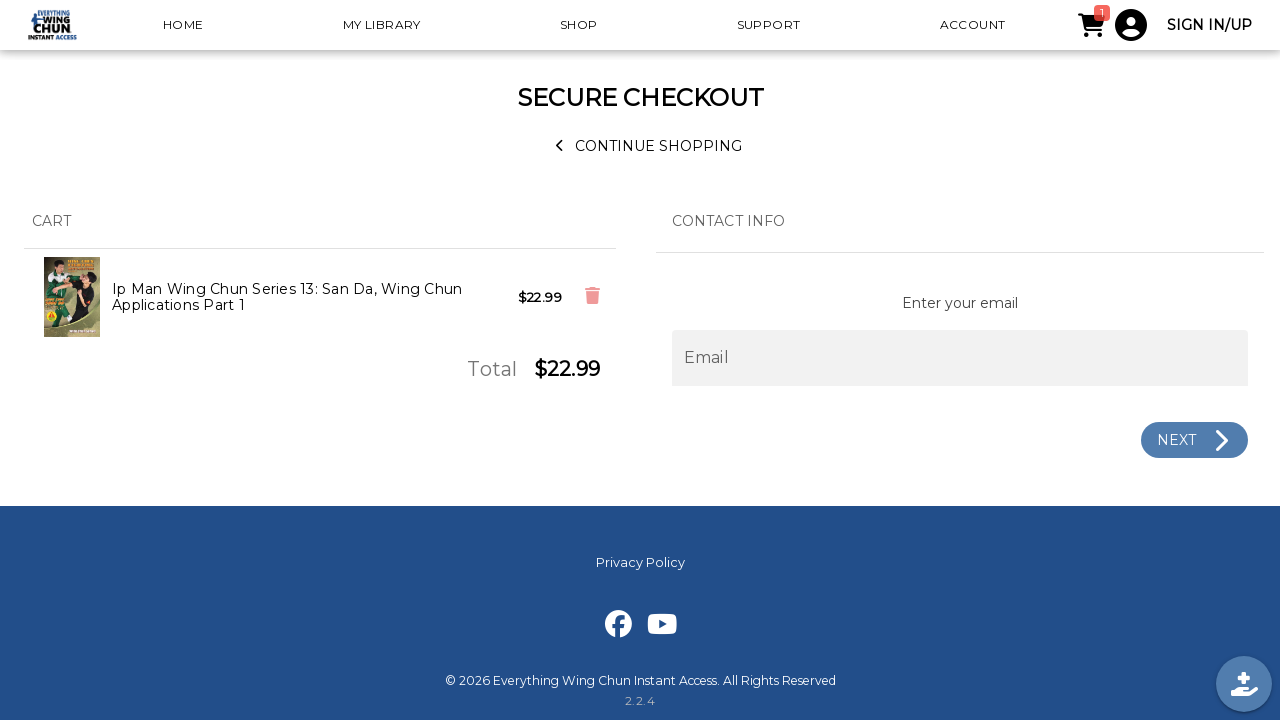

--- FILE ---
content_type: text/html; charset=utf-8
request_url: https://go.platformpurple.com/shop/checkout?e=ewc&sid=EWCbtnATC&utm_campaign=EWCbtnATC&cart=%20148100
body_size: 8897
content:
<!DOCTYPE html><html lang=en-US dir=ltr><head><script>window.__INITIAL_STATE__={"user":{"userInfo":{"anonymousUserID":"uen9TWDxRhBL19sM"},"userDevice":{},"userLocation":{"ip":"3.134.110.6","timeZone":"America\u002FChicago","geo":{"lat":37.751,"lon":-97.822},"city":null,"subdivisions":null,"continent":"North America","country":"United States","countryCode":"US"},"userState":"anonymous","authToken":"","sessionToken":"eyJhbGciOiJIUzI1NiIsInR5cCI6IkpXVCJ9.eyJpYXQiOjE3Njk3NTU4OTR9.Xi5DU21iMg0fG6qq77fbtWJcl12kI5sw7BHUzuW58Ws"},"environmentName":"Everything Wing Chun Instant Access","environmentID":"ewc","contentsLength":null,"queryParams":{"sid":"EWCbtnATC","utm_campaign":"EWCbtnATC","cart":" 148100"},"host":"https:\u002F\u002Fdigital.everythingwingchun.com","clientIP":"3.134.110.6","sessionID":"sbQiuHad2sgT5RWs","cart":[],"cartState":{"sumTotal":null,"regularAmountTotal":null},"checkout":{"codeApplied":null,"giftCodeStatus":null,"giftCodeAmountApplied":0,"couponCodeStatus":null,"paymentInfo":{"couponCode":"","giftCode":""}},"deliveryDomain":"https:\u002F\u002Fcdn.purple.is","cdnPreviewRoute":"\u002Fstatic\u002Fpreviews\u002F","contentID":"","contentPurchaseOption":{},"contentMetaData":{},"eJSON":{"pages":[{"meta":{"icon":"","path":"\u002F","hidden":false,"menuLabel":"Home"},"pageBlocks":[{"id":"TopNav","hidden":false,"componentName":"TopNav"},{"id":"i3vbh2L4YGHCKHRz","hidden":false,"componentName":"Hero"},{"id":"i5OGFfEhMWaAHsbA","hidden":false,"componentName":"Search"},{"id":"iyaM8OAvQxPoJRNV","hidden":true,"componentName":"MainBrowseButtons"},{"id":"iuubi8IRABGqTNEe","hidden":false,"componentName":"GridColumn"},{"id":"iakAdxYkhzPIbnUc","hidden":false,"componentName":"GridColumn"},{"id":"izJ8ED2y0rwduIph","hidden":false,"componentName":"GridColumn"},{"id":"iNcRpAAzB53Py8dJ","hidden":false,"componentName":"ContentGrid"},{"id":"is4Bz6U72uQooMGw","hidden":false,"componentName":"Button"},{"id":"it5vkQNFwYcPbzQo","hidden":false,"componentName":"ContentGrid"},{"id":"iwxtrk7JiZmfzhol","hidden":false,"componentName":"Button"},{"id":"iUdfpuFiniA58EcC","hidden":false,"componentName":"ContentGrid"},{"id":"i8vxrkHVEmdn5451","hidden":false,"componentName":"ContentGrid"},{"id":"Footer","hidden":false,"componentName":"Footer"}]},{"meta":{"icon":"","path":"\u002Flibrary","hidden":false,"menuLabel":"My Library"},"pageBlocks":[{"id":"TopNav","hidden":false,"componentName":"TopNav"},{"id":"i3vbh2L4YGHCKHRz","hidden":false,"componentName":"Hero"},{"id":"i2eH3jbUEhH7uY3L","hidden":false,"componentName":"DevicesList"},{"id":"ipMlho8QOK9myRKh","hidden":false,"componentName":"UserLibrary"},{"id":"Footer","hidden":false,"componentName":"Footer"}]},{"meta":{"icon":"","path":"\u002Fshop","hidden":false,"menuLabel":"Shop"},"pageBlocks":[{"id":"TopNav","hidden":false,"componentName":"TopNav"},{"id":"i3vbh2L4YGHCKHRz","hidden":false,"componentName":"Hero"},{"id":"iR6YcuX2HraG8BQ3","hidden":false,"componentName":"Shop"},{"id":"Footer","hidden":false,"componentName":"Footer"}]},{"meta":{"icon":"","path":"\u002Fsupport","hidden":false,"menuLabel":"Support"},"pageBlocks":[{"id":"TopNav","hidden":false,"componentName":"TopNav"},{"id":"DefaultSupport","hidden":false,"componentName":"Support"},{"id":"Footer","hidden":false,"componentName":"Footer"}]},{"meta":{"icon":"","path":"\u002Faccount","hidden":false,"menuLabel":"Account"},"pageBlocks":[{"id":"TopNav","title":"TopNav","hidden":false,"componentName":"TopNav"},{"id":"Account","hidden":false,"componentName":"Account"},{"id":"Footer","hidden":false,"componentName":"Footer"}]},{"meta":{"icon":"","path":"\u002Fcheckout","hidden":true,"menuLabel":"Checkout"},"pageBlocks":[{"id":"TopNav","hidden":false,"componentName":"TopNav"},{"id":"Checkout","hidden":false,"componentName":"Checkout"},{"id":"Footer","hidden":false,"componentName":"Footer"}]},{"meta":{"icon":"","path":"\u002Factivate","hidden":true,"menuLabel":"Activate Code"},"pageBlocks":[{"id":"TopNav","hidden":false,"componentName":"TopNav"},{"id":"ActivationCode","hidden":false,"componentName":"ActivationCode"},{"id":"Footer","hidden":false,"componentName":"Footer"}]},{"meta":{"icon":"","path":"\u002Fplay\u002F:environmentID","hidden":true,"menuLabel":"Play"},"pageBlocks":[{"id":"TopNav","hidden":false,"componentName":"TopNav"},{"id":"Player","hidden":false,"componentName":"Player"}]},{"meta":{"icon":null,"path":"\u002Fprivacy-policy","hidden":true,"menuLabel":"Privacy Policy"},"pageBlocks":[{"id":"TopNav","hidden":false,"componentName":"TopNav"},{"id":"DefaultPrivacyPolicy","hidden":false,"componentName":"PrivacyPolicy"},{"id":"Footer","hidden":false,"componentName":"Footer"}]},{"meta":{"path":"\u002Fprofile\u002F:handle","hidden":true,"menuLabel":"Profile"},"pageBlocks":[{"id":"TopNav","hidden":false},{"id":"profile","hidden":false},{"id":"Footer","hidden":false}]}],"globalProps":{"logos":[{"href":"\u002Fstatic\u002FshopLogos\u002Fewc.png","width":500}],"design":{"fonts":{"body":{"fontface":"Montserrat"},"titles":{"fontface":"Montserrat"}},"colors":{"transparent":{"name":"transparent","color":"rgba(255,255,255,0)","hidden":false},"blue_default":{"name":"light blue","color":"rgba(142, 163, 212, 1)","hidden":true},"grey_default":{"name":"grey","color":"rgb(218, 218, 218)","hidden":false},"black_default":{"name":"black","color":"rgba(0, 0, 0,1)","hidden":false},"white_default":{"name":"white","color":"rgba(255,255,255,1)","hidden":false},"orange_default":{"name":"light orange","color":"rgba(224, 191, 148, 1)","hidden":true},"purple_default":{"name":"light purple","color":"rgba(199, 143, 181, 1)","hidden":true},"yellow_default":{"name":"light orange","color":"rgba(226, 183, 80, 1)","hidden":true},"primary_default":{"name":"primary","color":"rgba(105, 122, 144,1)","hidden":true},"watercolor_default":{"name":"light watercolor","color":"rgba(139, 237, 213, 1)","hidden":true},"translucent_default":{"name":"primary translucent","color":"rgba(105, 122, 144,0.61)","hidden":true},"color_1600201520229_2saejbfv_gray-gecko":{"name":"color_1600201520229_2saejbfv_gray-gecko","color":"rgba(14, 20, 193, 0.7)","hidden":true},"color_1600201525891_olhetmkv_linen-puma":{"name":"color_1600201525891_olhetmkv_linen-puma","color":"rgba(61, 185, 184, 0.7)","hidden":true},"color_1600201524412_vdfvslj5_black-shrimp":{"name":"color_1600201524412_vdfvslj5_black-shrimp","color":"rgba(227, 32, 174, 0.7)","hidden":true},"color_1600201527286_lawnj35g_peru-sealion":{"name":"color_1600201527286_lawnj35g_peru-sealion","color":"rgba(151, 206, 211, 0.7)","hidden":true},"color_1600201541797_fzyncxyz_rawsienna-ox":{"name":"color_1600201541797_fzyncxyz_rawsienna-ox","color":"rgba(251, 230, 28, 0.7)","hidden":true},"color_1601675356963_ogown1gd_blush-manatee":{"name":"secondary","color":"rgb(242, 234, 202)","hidden":true},"color_1600201523865_warsdctn_maroon-reptile":{"name":"color_1600201523865_warsdctn_maroon-reptile","color":"rgba(163, 126, 198, 0.7)","hidden":true},"color_1600201527733_4echcsjb_piggypink-seal":{"name":"color_1600201527733_4echcsjb_piggypink-seal","color":"rgba(223, 252, 94, 0.7)","hidden":true},"color_1600201537059_o7dqavmv_darkorchid-cow":{"name":"color_1600201537059_o7dqavmv_darkorchid-cow","color":"rgba(179, 72, 162, 0.7)","hidden":true},"color_1600201521182_fzowcomm_darkkhaki-zebra":{"name":"color_1600201521182_fzowcomm_darkkhaki-zebra","color":"rgba(152, 119, 157, 0.7)","hidden":true},"color_1600201534599_tmp3fiku_maize-moonjelly":{"name":"color_1600201534599_tmp3fiku_maize-moonjelly","color":"rgba(223, 27, 11, 0.7)","hidden":true},"color_1600201539260_drjljggh_outerspace-duck":{"name":"color_1600201539260_drjljggh_outerspace-duck","color":"rgba(125, 110, 152, 0.7)","hidden":true},"color_1600201540178_qj6dqro9_lightpink-koala":{"name":"color_1600201540178_qj6dqro9_lightpink-koala","color":"rgba(85, 146, 143, 0.7)","hidden":true},"color_1600201541260_apbcropz_darkviolet-hake":{"name":"color_1600201541260_apbcropz_darkviolet-hake","color":"rgba(218, 83, 176, 0.7)","hidden":true},"color_1600201523413_ssndmzaj_deeppink-chicken":{"name":"color_1600201523413_ssndmzaj_deeppink-chicken","color":"rgba(80, 240, 216, 0.7)","hidden":true},"color_1600201535966_wgkbfgxz_radicalred-sloth":{"name":"color_1600201535966_wgkbfgxz_radicalred-sloth","color":"rgba(33, 224, 18, 0.7)","hidden":true},"color_1600201540788_qck7qblg_scarlet-porpoise":{"name":"color_1600201540788_qck7qblg_scarlet-porpoise","color":"rgba(153, 150, 134, 0.7)","hidden":true},"color_1603759360462_byfoez2k_orange-cockroach":{"name":"blue","color":"rgb(34, 78, 138)","hidden":false},"color_1651190182205_4dodggr2_mulberry-gorilla":{"name":"green","color":"rgba(76,173,81,1)","hidden":false},"color_1600201522445_jowigymf_seagreen-plankton":{"name":"color_1600201522445_jowigymf_seagreen-plankton","color":"rgba(72, 8, 39, 0.7)","hidden":true},"color_1600201526356_wnoh2sw3_scarlet-kingcobra":{"name":"color_1600201526356_wnoh2sw3_scarlet-kingcobra","color":"rgba(109, 33, 11, 0.7)","hidden":true},"color_1603761022451_9xi97ejj_darkgreen-peafowl":{"name":"yellow","color":"rgb(255, 255, 215)","hidden":false},"color_1651190677713_6p4ashse_timberwolf-canary":{"name":"red","color":"rgba(232,32,32,1)","hidden":false},"color_1600201519376_prqhz4xx_redviolet-plankton":{"name":"color_1600201519376_prqhz4xx_redviolet-plankton","color":"rgba(52, 47, 177, 0.7)","hidden":true},"color_1600201525464_c5jjc1bi_darkorchid-bustard":{"name":"color_1600201525464_c5jjc1bi_darkorchid-bustard","color":"rgba(70, 218, 146, 0.7)","hidden":true},"color_1600201528208_cnrlkmtw_mountainmeadow-rats":{"name":"color_1600201528208_cnrlkmtw_mountainmeadow-rats","color":"rgba(86, 96, 216, 0.7)","hidden":true},"color_1600201542291_2qb8r4jb_lemonchiffon-drongo":{"name":"color_1600201542291_2qb8r4jb_lemonchiffon-drongo","color":"rgba(35, 53, 23, 0.7)","hidden":true},"color_1597080226140_hfgglrzz_springgreen-blueshark":{"name":"blue","color":"rgb(81, 125, 174)","hidden":false},"color_1600201533382_glzzacgr_bittersweet-brownbear":{"name":"color_1600201533382_glzzacgr_bittersweet-brownbear","color":"rgba(203, 29, 18, 0.7)","hidden":true},"color_1603759188987_thj64fp3_lightslategrey-butterfly":{"name":"light grey","color":"rgb(241, 241, 241)","hidden":false},"color_1600201535452_wg2zqubh_lightblue-greatwhiteshark":{"name":"color_1600201535452_wg2zqubh_lightblue-greatwhiteshark","color":"rgba(133, 109, 99, 0.7)","hidden":true},"color_1600201526823_9w6dmkh8_atomictangerine-hippopotamus":{"name":"color_1600201526823_9w6dmkh8_atomictangerine-hippopotamus","color":"rgba(148, 162, 9, 0.7)","hidden":true},"color_1600201524894_6heft1ju_mediumvioletred-hammerheadshark":{"name":"color_1600201524894_6heft1ju_mediumvioletred-hammerheadshark","color":"rgba(102, 87, 205, 0.7)","hidden":true},"color_1600201536502_v2cdaypp_lightgoldenrodyellow-grizzlybear":{"name":"color_1600201536502_v2cdaypp_lightgoldenrodyellow-grizzlybear","color":"rgba(243, 154, 0, 0.7)","hidden":true}},"brandColor":"color_1597080226140_hfgglrzz_springgreen-blueshark","buttonsStyle":{"flat":false,"outline":false,"rounded":false,"unelevated":false}},"injections":[{"element":"link","purpose":"favicon","appendTo":"head","appendType":"appendend","properties":{"rel":"icon","href":"\u002Fstatic\u002FshopLogoIcons\u002Fewc_icon.png","type":"image\u002Fpng","sizes":"76x76"}},{"element":"link","purpose":"PWAicon","appendTo":"head","appendType":"appendend","properties":{"rel":"apple-touch-icon","href":"\u002Fstatic\u002FshopLogoSquares\u002Fewc_square.png","sizes":"128x128"}},{"element":"link","purpose":"PWAicon","appendTo":"head","appendType":"appendend","properties":{"rel":"apple-touch-startup-image","href":"\u002Fstatic\u002FshopLogoSquares\u002Fewc_square.png","sizes":"128x128"}}],"socialLinks":[{"url":"https:\u002F\u002Fwww.facebook.com\u002FEverythingWingChun\u002F","name":"facebook"},{"url":"https:\u002F\u002Fwww.youtube.com\u002Fc\u002Feverythingwingchun1","name":"youtube"}]},"blockLibrary":{"Footer":{"src":"common\u002FFooter\u002FFooter.vue","props":{"line1":{"bold":true,"text":"","color":"white_default","fontSize":"1rem"},"line2":{"bold":false,"text":"","color":"white_default","fontSize":"0.8rem"},"linksRow":{"bold":false,"size":"0.8rem","color":"white_default","links":[{"url":"\u002Fprivacy-policy","name":"Privacy Policy"}]},"background":{"color":"color_1603759360462_byfoez2k_orange-cockroach"},"socialLinks":{"size":27,"color":"white_default"}},"title":"Footer","component":"Footer"},"Player":{"src":"common\u002FMedia\u002FPlayer.vue","component":"Player"},"TopNav":{"src":"common\u002FTopNav\u002FTopNav.vue","props":{"logo":true,"links":{"color":"black_default"},"border":{"bordered":false,"elevated":true,"borderColor":"blue_default"},"hasCart":false,"position":{"onTop":true},"background":{"color":"white_default","contain":true},"equallyApart":true},"title":"TopNav","component":"TopNav"},"Account":{"src":"common\u002FAccount\u002FAccount.vue","props":{},"component":"Account"},"Checkout":{"src":"common\u002FCheckout\u002FCheckout.vue","props":{},"component":"Checkout"},"ActivationCode":{"src":"common\u002FCheckout\u002FActivationCode.vue","props":{},"component":"ActivationCode"},"DefaultSupport":{"src":"common\u002FSupport\u002FSupport.vue","props":{},"title":"Support","component":"Support"},"i2eH3jbUEhH7uY3L":{"src":"common\u002FDevicesList\u002FDevicesList.vue","props":{},"title":"DevicesList","component":"DevicesList"},"i3vbh2L4YGHCKHRz":{"src":"common\u002FHero\u002FHero.vue","props":{"button":{"bold":false,"size":"0.6rem","text":"See showcase","color":"primary_default","rounded":false,"visible":false,"fontSize":"1rem"},"height":56,"allCaps":true,"subhead":{"bold":false,"text":"","color":"white_default","fontSize":"1.25rem"},"headline":{"bold":true,"text":"...edit me...","color":"white_default","image":"static\u002FshopLogos\u002Fewc.png","fontSize":"3.8rem","useImage":true,"imageSize":78},"background":{"color":"transparent","cover":true,"image":{"id":"static\u002Fclients\u002Fewc\u002Fewcia-background.png","renditions":["static\u002Fclients\u002Fewc\u002Fewcia-background.png"]},"useVideo":false,"backgroundPosition":"50% 0%"},"blockPosition":"center","buttonBackground":{"color":"white_default"}},"title":"Hero","component":"Hero"},"i5OGFfEhMWaAHsbA":{"src":"common\u002FSearch\u002FSearch.vue","props":{"input":{"rounded":false,"showIcon":true,"clearable":true,"placeholder":{"text":"Search"}},"background":{"color":"color_1597080226140_hfgglrzz_springgreen-blueshark"}},"title":"Search","component":"Search"},"i8vxrkHVEmdn5451":{"src":"common\u002FContentGrid\u002FContentGrid.vue","props":{"subhead":{"bold":false,"text":"Top selling videos (in approx order) in 2021","color":"black_default","allCaps":false,"fontSize":"1rem"},"headline":{"bold":true,"text":"Top Sellers in 2021","color":"black_default","allCaps":false,"fontSize":"1.5rem"},"tileShape":"","background":{"color":"white_default"},"contentIDs":["ewc_sk05-dummy","ewc_sk-bundle1-3dvdset","ewc_pma01-core","ewc_cstkune","wcu_720p-trjwh-complete","cranes_peterson_siunim","wci_wongshunleung-700","ewc_sk-bundle3-12dvdset","ewc_toddtagan-649","wci_theartof-719","ewc_toddtagan-134","ewc_bundle-wsl","ewc_leoauyeung-314","ewc_vtm01-slt","mwg_sillimtao1","ewc_rc01-wck","ewc_toddtagan-312","ewc_vtm02-ck","ewc_ipmanwing-557","ewc_sk04-chisao","ewc_em3-tm04-chinna","ewc_leoauyeung-438","ewc_hhs01-talkinghands-set","mwg_dummy1","wcu_waiskungfu-394","ewc_si14-myj","ewc_vtm08-bjd1","ewc_goh1-beg","ewc_bundle-cst-sem","ewc_downljonriste-441"],"containTile":true,"contentsType":"selected","sortContents":"custom","displaySorting":false,"contentItemLayout":"ContentItemCard"},"title":"Top Sellers in 2021","component":"ContentGrid"},"iNcRpAAzB53Py8dJ":{"src":"common\u002FContentGrid\u002FContentGrid.vue","props":{"subhead":{"bold":false,"text":"","color":"black_default","allCaps":false,"fontSize":"1rem"},"headline":{"bold":true,"text":"FREE Videos - Check out the Download System with these FREE Videos","color":"black_default","allCaps":false,"fontSize":"1.5rem"},"tileShape":"","background":{"color":"color_1603759188987_thj64fp3_lightslategrey-butterfly"},"contentIDs":["ewc_tg20-myjform","ewc_wb00-step01","WCU_LSAWC-000-Intro","wcu_gy-wcps-00-intro","WCU_WTD000-INTRO"],"containTile":true,"contentsType":"selected","sortContents":"custom","displaySorting":false,"contentItemLayout":"ContentItemLandscape"},"title":"free videos","component":"ContentGrid"},"iR6YcuX2HraG8BQ3":{"src":"common\u002FShop\u002FShop.vue","props":{"input":{"size":3,"rounded":false,"showIcon":true,"clearable":true,"placeholder":{"text":""}},"subhead":{"bold":false,"text":"","color":"black_default","allCaps":false,"fontSize":"2.3rem"},"headline":{"bold":false,"text":"","color":"black_default","allCaps":false,"fontSize":"1.5rem"},"tileShape":{"label":"Auto","value":""},"background":{"color":"white_default"},"contentIDs":[],"showSearch":true,"containTile":false,"contentsType":"all","showTagFilters":true,"contentItemLayout":"ContentItemBasic","priorityTagHeadingsWithOrder":[29,3,4,20,6,1,18,19,5,24]},"title":"Shop","component":"Shop"},"iUdfpuFiniA58EcC":{"src":"common\u002FContentGrid\u002FContentGrid.vue","props":{"subhead":{"bold":false,"text":"Improve your punching power with these titles.","color":"black_default","allCaps":false,"fontSize":"1rem"},"headline":{"bold":true,"text":"Wall Bag Training and Punching Techniques","color":"black_default","allCaps":false,"fontSize":"1.5rem"},"tileShape":"","background":{"color":"grey_default"},"contentIDs":["ewc_tg100-wallbag","ewc_js02-wallbag","ewc_jp01-wallbag","ewc_si31-chain","iisp3410_eminboztecomba-301","cranes_whenwingchu-851"],"containTile":true,"contentsType":"selected","sortContents":"custom","displaySorting":false,"contentItemLayout":"ContentItemLandscape"},"title":"Wall Bag Training and Punching Techniques","component":"ContentGrid"},"iakAdxYkhzPIbnUc":{"src":"common\u002FGridColumn\u002FGridColumn.vue","props":{"columns":[{"id":"column_1651188764652_36lkqnzq_ticklemepink-lemur","name":null,"align":null,"shadow":false,"widgets":[{"id":"widget_1651188764652_qfqsqdbr_beige-tortoise","type":"text","props":{"action":{"url":null,"isAnchor":false},"content":"\u003Ch6\u003EYou are currently viewing EWC’S digital download store. Please visit \u003Ca href=\"https:\u002F\u002Fwww.everythingwingchun.com\u002F\" rel=\"noopener noreferrer\" target=\"_blank\" style=\"color: rgb(0, 0, 0);\"\u003Ewww.EverythingWingChun.com\u003C\u002Fa\u003E for more information on Wing Chun, teachers, product questions, training equipment, books, physical DVDs, and etc.\u003C\u002Fh6\u003E\u003Ch6\u003E\u003Cbr\u003E\u003C\u002Fh6\u003E\u003Ch6\u003EWith over 60 Sifus\u002FTeachers and over 700 Wing Chun videos available (and growing!) this site is your best resource to get the video content you want to further your Wing Chun training. DVDs are becoming a thing of the past - digital delivery is the wave of the future. More and more historical videos are digitized and only offered here, and many new releases are only in a downloadable format. If you have not already joined the digital download revolution, it is time to do so!\u003C\u002Fh6\u003E\u003Cp class=\"ql-align-center\"\u003E\u003Cbr\u003E\u003C\u002Fp\u003E","background":{"color":"transparent","image":null,"contain":false,"position":{"x":50,"y":50}},"spaceAround":{"x":null,"y":null}}}],"bordered":false,"background":{"color":"transparent","image":null,"contain":false,"position":{"x":50,"y":50}},"spaceAroundWidgets":{"x":0,"y":0}}],"subhead":{"bold":false,"text":"","color":"black_default","allCaps":false,"fontSize":"1rem"},"headline":{"bold":true,"text":"WELCOME TO EVERYTHING WING CHUN INSTANT ACCESS!®","color":"black_default","allCaps":false,"fontSize":"1.7rem"},"background":{"color":"color_1603759188987_thj64fp3_lightslategrey-butterfly","image":null,"contain":false,"position":{"x":50,"y":50}},"gutterSize":{"x":1,"y":1},"spaceAround":{"x":1,"y":1},"forceContainerWidth":true},"title":"welcome to ewc","component":"GridColumn"},"ipMlho8QOK9myRKh":{"src":"common\u002FShop\u002FShop.vue","props":{"input":{"size":3,"rounded":false,"showIcon":true,"clearable":true},"subhead":{"bold":false,"text":"","color":"black_default","allCaps":false,"fontSize":"2.3rem"},"headline":{"bold":false,"text":"","color":"black_default","allCaps":false,"fontSize":"1.5rem"},"tileShape":{"label":"Auto","value":""},"background":{"color":"white_default"},"contentIDs":[],"showSearch":false,"containTile":false,"contentsType":"library","displaySorting":false,"showTagFilters":true,"contentItemLayout":"ContentItemBasic","priorityTagHeadingsWithOrder":[29,3,4,20,6,1,18,19,5,24]},"title":"UserLibrary","component":"UserLibrary"},"is4Bz6U72uQooMGw":{"src":"common\u002FButton\u002FButton.vue","props":{"buttons":{"bold":false,"size":"0.8rem","color":"white_default","links":[{"url":"\u002Fshop","name":"BROWSE ALL PRODUCTS"}],"darkMode":false,"textColor":"black_default"},"background":{"color":"color_1603759188987_thj64fp3_lightslategrey-butterfly"}},"title":"Button","component":"Button"},"it5vkQNFwYcPbzQo":{"src":"common\u002FContentGrid\u002FContentGrid.vue","props":{"subhead":{"bold":false,"text":"","color":"black_default","allCaps":false,"fontSize":"1rem"},"headline":{"bold":true,"text":"Latest Additions","color":"black_default","allCaps":false,"fontSize":"1.5rem"},"tileShape":"","background":{"color":"white_default"},"contentIDs":["ewc_leoauyeung-314","ewc_chungkwokchow-806","wcu_waisvingtsun-966","ewc_jonriste-438","ewc_jonriste-420","ewc_downljonriste-441","ewc_jonriste-722","ewc_jonriste-278","ewc_jonriste-232","ewc_jonriste-115","ewc_leoauyeung-438","ewc_leoauyueng-331","ewc_leoauyeung-970","ewc_leoauyeung-126","ewc_leoau-450"],"containTile":true,"contentsType":"selected","sortContents":"custom","displaySorting":false,"contentItemLayout":"ContentItemLandscape"},"title":"Latest Additions","component":"ContentGrid"},"iuubi8IRABGqTNEe":{"src":"common\u002FGridColumn\u002FGridColumn.vue","props":{"columns":[{"id":"column_1651188764652_36lkqnzq_ticklemepink-lemur","name":"SHOP","align":"start","shadow":false,"widgets":[{"id":"widget_1651190147644_pytm5hed_melon-cat","type":"buttons","props":{"bold":false,"size":"1.5rem","buttons":[{"url":"\u002Fshop","name":"SHOP","style":{"image":null,"textColor":"white_default","backgroundColor":"color_1651190182205_4dodggr2_mulberry-gorilla"},"isAnchor":false}],"position":"center","background":{"color":"white_default","image":null,"contain":false,"position":{"x":50,"y":50}},"spaceAround":{"x":0,"y":0},"isSocialLinks":false}},{"id":"widget_1651188764652_qfqsqdbr_beige-tortoise","type":"text","props":{"action":{"url":null,"isAnchor":false},"content":"\u003Cp class=\"ql-align-center\"\u003EBrowse, search, preview and purchase any Everything Wing Chun Instant Access videos for instant delivery.\u003C\u002Fp\u003E","background":{"color":"transparent","image":null,"contain":false,"position":{"x":50,"y":50}},"spaceAround":{"x":null,"y":null}}}],"bordered":false,"background":{"color":"white_default","image":null,"contain":false,"position":{"x":50,"y":50}},"spaceAroundWidgets":{"x":0,"y":0}},{"id":"column_1651190303370_8kqsmyvl_fuchsia-grizzlybear","name":"LIBRARY","align":"start","shadow":false,"widgets":[{"id":"widget_1651190303370_zucfycp2_burntsienna-mole","type":"buttons","props":{"bold":false,"size":"1.5rem","buttons":[{"url":"\u002Flibrary","name":"LIBRARY","style":{"image":null,"textColor":"white_default","backgroundColor":"color_1603759360462_byfoez2k_orange-cockroach"},"isAnchor":false}],"position":"center","background":{"color":"white_default","image":null,"contain":false,"position":{"x":50,"y":50}},"spaceAround":{"x":0,"y":0},"isSocialLinks":false}},{"id":"widget_1651190303370_2xbo2oct_orangeyellow-africanbuffalo","type":"text","props":{"action":{"url":null,"isAnchor":false},"content":"\u003Cp class=\"ql-align-center\"\u003EStream or download any of your videos on laptop, desktop, tablet, smartphone, smart TV, or Playstation.\u003C\u002Fp\u003E","background":{"color":"transparent","image":null,"contain":false,"position":{"x":50,"y":50}},"spaceAround":{"x":null,"y":null}}}],"bordered":false,"background":{"color":"white_default","image":null,"contain":false,"position":{"x":50,"y":50}},"spaceAroundWidgets":{"x":0,"y":0}},{"id":"column_1651190655282_sxc5gxur_steelblue-grouper","name":"SUPPORT","align":"start","shadow":false,"widgets":[{"id":"widget_1651190655282_jtncchlo_lightblue-sloth","type":"buttons","props":{"bold":false,"size":"1.5rem","buttons":[{"url":"\u002Fsupport","name":"SUPPORT","style":{"image":null,"textColor":"white_default","backgroundColor":"color_1651190677713_6p4ashse_timberwolf-canary"},"isAnchor":false}],"position":"center","background":{"color":"white_default","image":null,"contain":false,"position":{"x":50,"y":50}},"spaceAround":{"x":0,"y":0},"isSocialLinks":false}},{"id":"widget_1651190655282_5s6plqfr_paleturquoise-panda","type":"text","props":{"action":{"url":null,"isAnchor":false},"content":"\u003Cp class=\"ql-align-center\"\u003EHave a question about streaming or downloading? Get help around the clock here.\u003C\u002Fp\u003E","background":{"color":"transparent","image":null,"contain":false,"position":{"x":50,"y":50}},"spaceAround":{"x":null,"y":null}}}],"bordered":false,"background":{"color":"white_default","image":null,"contain":false,"position":{"x":50,"y":50}},"spaceAroundWidgets":{"x":0,"y":0}}],"subhead":{"bold":false,"text":"","color":"black_default","allCaps":false,"fontSize":"1rem"},"headline":{"bold":false,"text":"","color":"black_default","allCaps":false,"fontSize":"2.3rem"},"background":{"color":"transparent","image":null,"contain":false,"position":{"x":50,"y":50}},"gutterSize":{"x":1,"y":1},"spaceAround":{"x":1,"y":1},"forceContainerWidth":true},"title":"main site nav","component":"GridColumn"},"iwxtrk7JiZmfzhol":{"src":"common\u002FButton\u002FButton.vue","props":{"buttons":{"bold":false,"size":"0.8rem","color":"white_default","links":[{"url":"\u002Fshop","name":"BROWSE ALL PRODUCTS"}],"darkMode":false,"textColor":"black_default"},"background":{"color":"transparent"}},"title":"Button","component":"Button"},"iyaM8OAvQxPoJRNV":{"src":"common\u002FMainBrowseButtons\u002FMainBrowseButtons.vue","props":{},"title":"Main Buttons","component":"MainBrowseButtons"},"izJ8ED2y0rwduIph":{"src":"common\u002FGridColumn\u002FGridColumn.vue","props":{"columns":[{"id":"column_1651188764652_36lkqnzq_ticklemepink-lemur","name":null,"align":null,"shadow":false,"widgets":[{"id":"widget_1651188764652_qfqsqdbr_beige-tortoise","type":"text","props":{"action":{"url":null,"isAnchor":false},"content":"\u003Ch5\u003EHere is a bonus for you that is unique to our platform: Any time a download file is updated, you are notified and get the new version. So if a Sifu corrects a video, or releases a HD version, or adds bonus material or adds subtitles, etc. - you automatically get the new version. Cool, huh?\u003C\u002Fh5\u003E","background":{"color":"transparent","image":null,"contain":false,"position":{"x":50,"y":50}},"spaceAround":{"x":null,"y":null}}}],"bordered":false,"background":{"color":"transparent","image":null,"contain":false,"position":{"x":50,"y":50}},"spaceAroundWidgets":{"x":0,"y":0}}],"subhead":{"bold":false,"text":"","color":"black_default","allCaps":false,"fontSize":"1rem"},"headline":{"bold":true,"text":"ONE EXTRA ADVANTAGE","color":"black_default","allCaps":false,"fontSize":"1.7rem"},"background":{"color":"white_default","image":null,"contain":false,"position":{"x":50,"y":50}},"gutterSize":{"x":1,"y":1},"spaceAround":{"x":1,"y":1},"forceContainerWidth":true},"title":"one extra advantage","component":"GridColumn"},"DefaultPrivacyPolicy":{"src":"common\u002FPrivacyPolicy\u002FPrivacyPolicy.vue","props":{"title":"Privacy Policy"},"title":"PrivacyPolicy","component":"PrivacyPolicy"},"profile":{"id":"profile","src":"common\u002FProfile\u002FProfile.vue","props":{},"title":"Profile","component":"Profile"}}},"moneyFormat":"$0,0.00","systemDesign":{"defaultColor":"#aaaaaa","controlGroupClass":"q-mt-sm q-pa-md bg-blue-grey-7 shadow-2","controlGroupHeaderClass":"row full-width justify-center text-caption text-uppercase"},"contentSearchFilters":{"searchString":"","ownedContentsOnly":false},"fetchUserQueryEventsPromise":null,"userPrefsForEnvironment":{},"userPrefsForContents":[],"lastRoutesInfo":{"lastRoutes":[],"lastRouteBeforePlayer":{}},"ownedItems":[],"showTagFilterModal":false,"siteDescription":null,"tags":[],"totalForSaleContentCount":null,"totalOwnedContentCount":null,"isCustomDomain":true,"dataForRequests":{},"pendingAccountChanges":false,"missingComponentsReported":[],"projectID":"pKCmPojfhNYUE8x5","GIFT_CONTENT_ID":"cVruOe9jE9gsDLfz","currentPage":{"meta":{"icon":"","path":"\u002Fcheckout","hidden":true,"menuLabel":"Checkout"},"pageBlocks":[{"id":"TopNav","hidden":false,"componentName":"TopNav"},{"id":"Checkout","hidden":false,"componentName":"Checkout"},{"id":"Footer","hidden":false,"componentName":"Footer"}]},"userMetaData":null,"latestFavPref":{"shop":false,"library":false},"startPlayerFromBeginning":false,"logsState":true,"drawerState":true,"searchPreference":{"library":{"text":"","tags":[]}},"newActivitiesCount":0,"reportedMissingPageBlock":[],"pendingRequests":{},"social":{"postsUploadList":[],"uploadInProgress":false,"postMetaData":null,"allPostTagsForEnvironment":null,"focusFeedModalInput":false,"userToMentionInReply":{"handle":null,"postContent":null},"editPostDialogState":false,"postToEdit":null,"postToCopy":null,"pinnedPostsCount":{},"userSocialPrefs":{"feedNotifications":{},"favoritePosts":{}}},"notifications":{"notificationsList":[],"newNotificationsCount":0}};document.currentScript.remove()</script><title>Checkout | Everything Wing Chun Instant Access</title><meta property="og:title" content="Everything Wing Chun Instant Access" data-qmeta="ogtitle"><meta property="og:image" content="null" data-qmeta="ogimage"><meta property="og:image:height" content="384" data-qmeta="ogimageheight"><meta property="og:image:width" content="384" data-qmeta="ogimagewidth"><meta property="og:type" content="website" data-qmeta="ogtype"><meta property="og:description" content="" data-qmeta="ogdescription"><link rel="icon" href="https://cdn.purple.is/static/shopLogoIcons/ewc_icon.png" type="image/png" sizes="76x76" data-qmeta="iInwpNnItlb2Ebbp"><link rel="apple-touch-icon" href="https://cdn.purple.is/static/shopLogoSquares/ewc_square.png" sizes="128x128" data-qmeta="iCt7MVyiXt7eWibS"><link rel="apple-touch-startup-image" href="https://cdn.purple.is/static/shopLogoSquares/ewc_square.png" sizes="128x128" data-qmeta="iFjgIYWLRdk6XRzf"> <title>Blueprint</title><meta charset=utf-8><meta name=format-detection content="telephone=no"><meta name=mobile-web-app-capable content=yes><meta name=msapplication-tap-highlight content=no><meta name=apple-touch-fullscreen content=yes><meta name=apple-mobile-web-app-capable content=yes><meta name=layoutmode content=fitscreen/standard><meta name=viewport content="user-scalable=no,initial-scale=1,maximum-scale=1,minimum-scale=1,width=device-width"><link rel=manifest id=manifest-placeholder><script src=https://ajax.googleapis.com/ajax/libs/webfont/1/webfont.js rel=preload></script><script src=https://www.google.com/recaptcha/api.js async defer></script><script type=module crossorigin src=/assets/index.fdb5e56f.js></script><link rel=stylesheet href=/assets/index.37531e9d.css> <link rel="preload" href="/assets/fa-brands-400.232c6f6a.woff2" as="font" type="font/woff2" crossorigin><link rel="preload" href="/assets/fa-regular-400.c27da6f8.woff2" as="font" type="font/woff2" crossorigin><link rel="preload" href="/assets/fa-solid-900.ae17c16a.woff2" as="font" type="font/woff2" crossorigin><link rel="preload" href="/assets/fa-v4compatibility.c7a869fa.woff2" as="font" type="font/woff2" crossorigin><link rel="preload" href="/assets/KFOkCnqEu92Fr1MmgVxIIzQ.34e9582c.woff" as="font" type="font/woff" crossorigin><link rel="preload" href="/assets/KFOlCnqEu92Fr1MmSU5fBBc-.bf14c7d7.woff" as="font" type="font/woff" crossorigin><link rel="preload" href="/assets/KFOmCnqEu92Fr1Mu4mxM.f2abf7fb.woff" as="font" type="font/woff" crossorigin><link rel="preload" href="/assets/KFOlCnqEu92Fr1MmEU9fBBc-.9ce7f3ac.woff" as="font" type="font/woff" crossorigin><link rel="preload" href="/assets/KFOlCnqEu92Fr1MmWUlfBBc-.e0fd57c0.woff" as="font" type="font/woff" crossorigin><link rel="preload" href="/assets/KFOlCnqEu92Fr1MmYUtfBBc-.f6537e32.woff" as="font" type="font/woff" crossorigin><link rel="preload" href="/assets/flUhRq6tzZclQEJ-Vdg-IuiaDsNcIhQ8tQ.4a4dbc62.woff2" as="font" type="font/woff2" crossorigin><link rel="preload" href="/assets/flUhRq6tzZclQEJ-Vdg-IuiaDsNa.fd84f88b.woff" as="font" type="font/woff" crossorigin><link rel="modulepreload" href="/assets/MainLayout.05838257.js" crossorigin><link rel="modulepreload" href="/assets/Index.74ecef41.js" crossorigin><link rel="modulepreload" href="/assets/SignInUpDialog.6090b4a0.js" crossorigin></head><body class="desktop no-touch body--light" data-server-rendered><script id="qmeta-init">window.__Q_META__={"title":"Checkout | Everything Wing Chun Instant Access","meta":{"ogtitle":{"property":"og:title","content":"Everything Wing Chun Instant Access"},"ogimage":{"property":"og:image","content":null},"ogimageheight":{"property":"og:image:height","content":"384"},"ogimagewidth":{"property":"og:image:width","content":"384"},"ogtype":{"property":"og:type","content":"website"},"ogdescription":{"property":"og:description","content":""}},"link":{"iInwpNnItlb2Ebbp":{"rel":"icon","href":"https://cdn.purple.is/static/shopLogoIcons/ewc_icon.png","type":"image/png","sizes":"76x76"},"iCt7MVyiXt7eWibS":{"rel":"apple-touch-icon","href":"https://cdn.purple.is/static/shopLogoSquares/ewc_square.png","sizes":"128x128"},"iFjgIYWLRdk6XRzf":{"rel":"apple-touch-startup-image","href":"https://cdn.purple.is/static/shopLogoSquares/ewc_square.png","sizes":"128x128"}},"htmlAttr":{},"bodyAttr":{},"script":{}}</script> <div id=q-app><div><div class="q-layout q-layout--standard" style="min-height:0px;" tabindex="-1"><!----><!----><div style="overflow-x:hidden !important;"><div class="full-height"><div class="absolute-full"><div class="q-img q-img--menu absolute-full" style="z-index:-4;" role="img" basic><div style="padding-bottom:56.24929688378895%;"></div><div class="q-img__content absolute-full q-anchor--skip"></div></div><div class="absolute-full color-overlay" style="background-color:transparent;z-index:-3;"></div></div><!----><div class="flex flex-center justify-center fit" style="height:100vh !important;width:100vw !important;"><img src="https://cdn.purple.is/static/shopLogos/ewc.png" alt="logo" width="200px" onerror="style.display=&#39;none&#39;" class="blink_me"></div><div class="q-page-container" style=""><!--[--><div><!----></div><div><!----></div><!--]--></div><div><!----></div></div></div></div><!----><!----><div><button class="q-btn q-btn-item non-selectable no-outline q-btn--standard q-btn--rectangle q-btn--rounded q-btn--actionable q-focusable q-hoverable q-btn--fab q-ma-sm fixed-bottom-right" style="background-color:rgb(81, 125, 174);color:white;z-index:999;" tabindex="0" type="button" id="floating-suppot-btn"><span class="q-focus-helper"></span><span class="q-btn__content text-center col items-center q-anchor--skip justify-center row"><i class="q-icon fa fa-hand-holding-medical" style="" aria-hidden="true" role="img"> </i></span></button><!----></div></div></div></body></html>

--- FILE ---
content_type: application/javascript; charset=UTF-8
request_url: https://go.platformpurple.com/assets/TOSModal.4583b010.js
body_size: 639
content:
import{q as u,j as d,t as p,y as _,z as l,A as h,_ as n,B as i,f as s,x as f,E as o,a2 as v,V as S,C,aH as g,D as A}from"./index.fdb5e56f.js";const M={components:{ModalHeader:d(()=>n(()=>import("./index.fdb5e56f.js").then(function(e){return e.dH}),["assets/index.fdb5e56f.js","assets/index.37531e9d.css"])),TOSCheckbox:d(()=>n(()=>import("./TOSCheckbox.ed6fbe48.js"),["assets/TOSCheckbox.ed6fbe48.js","assets/index.fdb5e56f.js","assets/index.37531e9d.css"]))},props:["termsModal","termsAccepted"],computed:{modalName(){return this.$attrs.tosModalName||"Terms of Service"},modalState:{get(){return this.termsModal},set(e){this.$emit("update:termsModal",e)}},termsAcceptedState:{get(){return this.termsAccepted},set(e){this.$emit("update:termsAccepted",e)}}},methods:{onExitClick(){this.modalState=!1,this.$emit("update:error-message",`Please Accept ${this.modalName} in Order to Buy This Product`)}}},T={class:"text-subtitle"},b={class:"well q-pb-lg q-px-lg"},y={class:"justify-center row flex"},k={class:"q-pb-md row flex"},x=["innerHTML"];function H(e,t,V,$,E,a){const m=i("ModalHeader"),c=i("TOSCheckbox");return p(),_(h,{modelValue:a.modalState,"onUpdate:modelValue":t[2]||(t[2]=r=>a.modalState=r),persistent:""},{default:l(()=>[s(A,{flat:""},{default:l(()=>[s(m,{style:f({backgroundColor:e.$store.getters.brandColor,color:e.btnStyle.outline?e.$store.getters.brandColor:"white"}),onRightButtonClick:t[0]||(t[0]=r=>a.onExitClick())},{default:l(()=>[o("div",T,v(a.modalName),1)]),_:1},8,["style"]),s(S),s(C,{class:"scroll q-pa-none",style:{"min-height":"85vh !important",height:"85vh"}},{default:l(()=>[o("div",b,[o("div",y,[o("div",k,[o("div",{class:"tosHTML",innerHTML:e.$attrs.tos},null,8,x)])]),s(c,g({value:a.termsAcceptedState,"onUpdate:value":t[1]||(t[1]=r=>a.termsAcceptedState=r)},e.$attrs,{"is-in-modal":!0}),null,16,["value"])])]),_:1})]),_:1})]),_:1},8,["modelValue"])}var B=u(M,[["render",H]]);export{B as default};


--- FILE ---
content_type: application/javascript; charset=UTF-8
request_url: https://go.platformpurple.com/assets/QTabPanels.c974cc16.js
body_size: 330
content:
import{u,a as c,b as i,c as P}from"./use-panel.51e76760.js";import{at as s,h as b,ay as m,aJ as v,aL as d,c as q,bb as k,g as D}from"./index.fdb5e56f.js";var C=s({name:"QTabPanel",props:u,setup(a,{slots:e}){return()=>b("div",{class:"q-tab-panel",role:"tabpanel"},m(e.default))}}),T=s({name:"QTabPanels",props:{...c,...v},emits:i,setup(a,{slots:e}){const t=D(),n=d(a,t.proxy.$q),{updatePanelsList:r,getPanelContent:l,panelDirectives:p}=P(),o=q(()=>"q-tab-panels q-panel-parent"+(n.value===!0?" q-tab-panels--dark q-dark":""));return()=>(r(e),k("div",{class:o.value},l(),"pan",a.swipeable,()=>p.value))}});export{C as Q,T as a};
